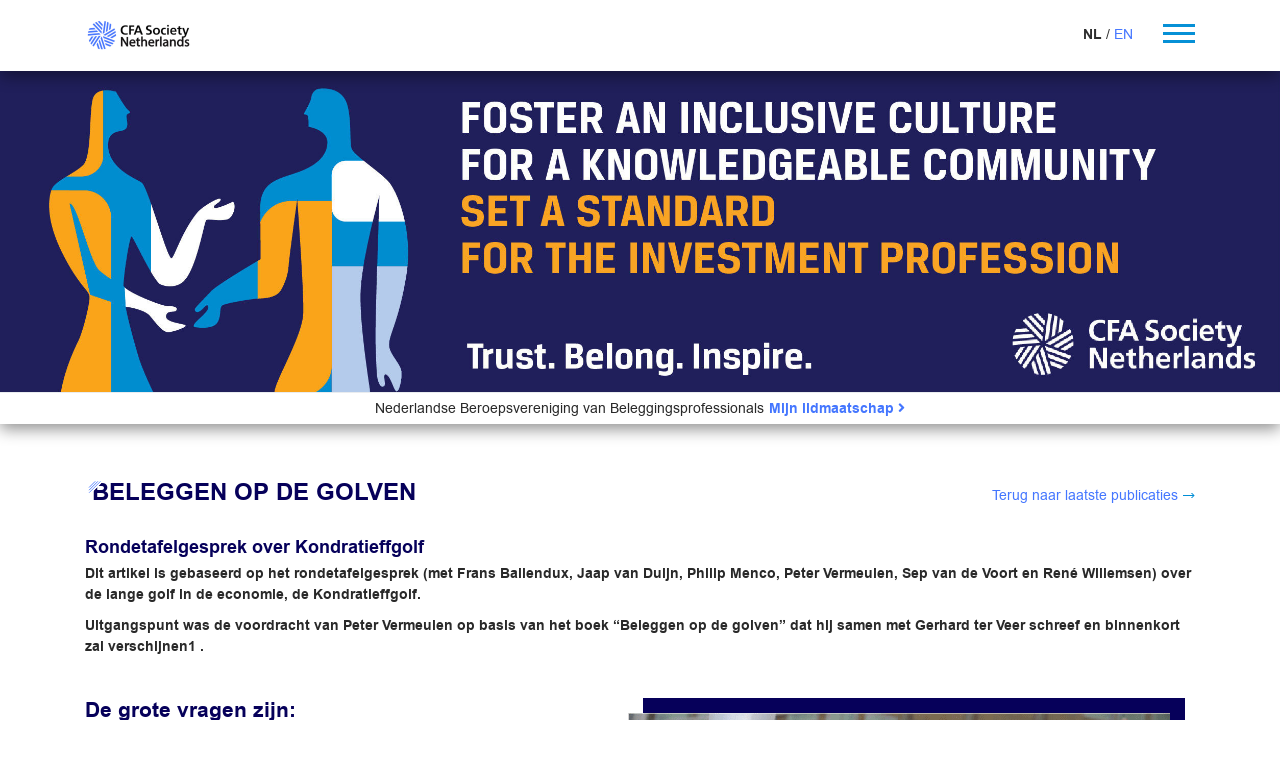

--- FILE ---
content_type: text/html; charset=UTF-8
request_url: https://cfasociety.nl/nl/publicaties/beleggen-op-de-golven/0f71827a-dd76-11ea-8a1e-005056b303d3
body_size: 10667
content:
<!doctype html>
<html lang="nl">
<!-- Development by Omines Full Service Internetbureau-->
<head>
            <!-- Global site tag (gtag.js) - Google Analytics -->
        <script async src="https://www.googletagmanager.com/gtag/js?id=G-QRYCJ483P1"></script>
        <script>
            window.dataLayer = window.dataLayer || [];
            function gtag(){dataLayer.push(arguments);}
            gtag('js', new Date());
            gtag('config', 'G-QRYCJ483P1');
        </script>
                <title>Beleggen op de Golven | CFA Society Netherlands</title>
    <meta name="viewport" content="width=device-width, initial-scale=1.0">
    <meta name="description" content="Dit artikel is gebaseerd op het rondetafelgesprek (met Frans Ballendux, Jaap van Duijn, ­Philip Menco, Peter Vermeulen, Sep van de Voort en René Willemsen) over de lange golf in de economie, de Kondratieff­golf.">
    <meta name="format-detection" content="telephone=no">
    <link rel="alternate" type="application/rss+xml" title="CFA Society VBA Netherlands nieuws feed" href="https://cfasociety.nl/rss" />
    <link href="/build/app.49981300.css" rel="stylesheet" type="text/css">
    <link rel="stylesheet" href="https://use.fontawesome.com/releases/v5.8.1/css/all.css" integrity="sha384-50oBUHEmvpQ+1lW4y57PTFmhCaXp0ML5d60M1M7uH2+nqUivzIebhndOJK28anvf" crossorigin="anonymous">

    <link rel="apple-touch-icon" sizes="180x180" href="/favicon/apple-touch-icon.png?v=5QxGDwEH7NsO4">
    <link rel="icon" type="image/png" sizes="32x32" href="/favicon/favicon-32x32.png?v=5QxGDwEH7NsO4">
    <link rel="icon" type="image/png" sizes="16x16" href="/favicon/favicon-16x16.png?v=5QxGDwEH7NsO4">
    <link rel="manifest" href="/favicon/site.webmanifest?v=5QxGDwEH7NsO4">
    <link rel="mask-icon" href="/favicon/safari-pinned-tab.svg?v=5QxGDwEH7NsO4" color="#4476ff">
    <link rel="shortcut icon" href="/favicon/favicon.ico?v=5QxGDwEH7NsO4">
    <meta name="msapplication-TileColor" content="#4476ff">
    <meta name="theme-color" content="#ffffff">

    <meta property="og:image" content="https://cfasociety.nl/uploads/2009/Najaar%202009/02/1.png" />
    <link rel="canonical" href="https://cfasociety.nl/nl/publicaties/beleggen-op-de-golven/0f71827a-dd76-11ea-8a1e-005056b303d3" />
</head>

<body>
<nav role="navigation" class="header">
    <div class="menu-white">
        <div class="container">
            <div class="d-flex justify-content-between align-items-center">
                                <a href="/nl/" class="site-logo">
                    <img src="/build/images/CFA-logo.6fc97e60.png" width="108" height="31" alt="CFA Society Netherlands" />
                </a>

                <div class="d-flex">
                    <div id="locale-switcher" class="mr-5">
                                                <span>
                <span class="font-weight-bold">NL</span>
            </span>
                                                                                        <span>
                    <a href="/en/publications">EN</a>
                </span>
                                            </div>
                    <div class="menu-toggle">
                        <span></span>
                        <span></span>
                        <span></span>
                    </div>
                </div>
            </div>
        </div>
    </div>
    <div class="menu text-center text-md-left">
        <div class="container">
            <div class="row menus">
                                                    <ul>
	<li>
	<h4>Lidmaatschap</h4>
	</li>
	<li><a href="/nl/join">Lid worden</a></li>
	<li><a href="/nl/rba">RBA register</a></li>
	<li><a href="/nl/rmfi">RMFI register</a></li>
	<li><a href="/nl/ciopregister">CIOP register</a></li>
	<li><a href="/nl/professionalconduct">Professional conduct program</a></li>
	<li><a href="/nl/mentor">Mentor programma</a></li>
	<li><a href="/nl/commissies">Commissies</a></li>
	<li><a href="/nl/plbeleid">Professional Learning</a></li>
</ul>

<ul>
	<li>
	<h4>Studenten &amp; Kandidaten</h4>
	</li>
	<li><a href="/nl/examprep">Examen voorbereiding</a></li>
	<li><a href="/nl/studiebeurs">Studiebeurzen</a></li>
	<li><a href="/nl/kandidaten">Aanbod voor kandidaten</a></li>
	<li><a href="/nl/cfaresearchchallenge">Research challenge</a></li>
	<li><a href="/nl/quant">Quant awards</a></li>
</ul>

<ul>
	<li>
	<h4>Opleidingen</h4>
	</li>
	<li><a href="/nl/cfaprograms">CFA program</a></li>
	<li><a href="https://cfasociety.nl/en/courses">Masterclasses and RBA designation</a></li>
	<li><a href="/nl/ciop">CIOP programma</a></li>
	<li><a href="/nl/cipm">CIPM</a></li>
	<li><a href="/nl/esg">Sustainable Investing&nbsp;Certificate</a></li>
	<li><a href="/nl/investmentfoundations">CFA Investment Foundations</a></li>
	<li><a href="/nl/fmi">Advanced Financial Modeler</a></li>
	<li><a href="/nl/mifid2program">MiFID II stay compliant&nbsp;program</a></li>
</ul>

<ul>
	<li>
	<h4>Organisatie</h4>
	</li>
	<li><a href="/nl/aboutus">Over ons</a></li>
	<li><a href="/nl/advocacy">belangenbehartiging</a></li>
	<li><a href="/nl/bestuur">bestuur en staf</a></li>
	<li><a href="/nl/nieuws">nieuws en pers</a></li>
	<li><a href="/nl/governance">bestuur en toezicht</a></li>
	<li><a href="/nl/missie">missie</a></li>
	<li><a href="/nl/deipolicy">Inclusie</a></li>
	<li><a href="/nl/gips">GIPS</a></li>
	<li><a href="/nl/contact">Contact</a></li>
	<li><a href="/nl/vacatures">Vacatures</a></li>
</ul>

<ul>
	<li>
	<h4>Publicaties</h4>
	</li>
	<li><a href="/nl/vbajournaal">VBA journaal</a></li>
	<li><a href="/nl/publicaties?search%5Bquery%5D=&amp;search%5Bcategory%5D=4&amp;search%5Btag%5D=&amp;search%5Barchive%5D=&amp;search%5Blocale%5D=#search">archief VBA journaal</a></li>
	<li><a href="/nl/publicaties?search%5Bquery%5D=&amp;search%5Bcategory%5D=5&amp;search%5Btag%5D=&amp;search%5Barchive%5D=&amp;search%5Blocale%5D=#search">archief overige publicaties</a></li>
	<li><a href="https://www.tandfonline.com/toc/ufaj20/current" target="_blank">financial analyst</a></li>
	<li><a href="/nl/research">research/special interest papers</a></li>
</ul>

<ul>
	<li>
	<h4>Bijeenkomsten</h4>
	</li>
	<li><a href="/nl/evenementen">Bijeenkomsten agenda</a></li>
	<li><a href="/nl/past-events">Archief events</a></li>
	<li><a href="/nl/internationalevents">Bijeenkomsten van onze zusterverenigingen</a></li>
	<li><a href="/nl/photogallery">Foto&#39;s</a></li>
</ul>

<ul>
	<li>
	<h4>Partners</h4>
	</li>
	<li><a href="/nl/pensioenfonds">Lidmaatschap voor pensioenfondsen</a></li>
	<li><a href="/nl/vbareserves">VBA reserves</a></li>
</ul>
                            </div>
        </div>
    </div>
</nav>

            <div class="banner inclusion">
    <img src="/build/images/banner_inclusion.5cea91e9.jpg" width="1585" height="397" alt="To know is to grow | CFA Society VBA Netherlands" />
</div>
<div id="header-5y" class="py-2">
    <div class="mx-1">Nederlandse Beroepsvereniging van Beleggingsprofessionals</div>
    <a href="https://www.cfainstitute.org/en/membership/apply" class="mx-1 font-weight-bold" target="_blank">Mijn lidmaatschap <i class="fas fa-angle-right"></i></a>
</div>
    
    <div class="container">
                                                                        </div>

        <div class="container">
        <div class="d-block d-md-flex justify-content-between article-top mb-5">
            <h1 class="article-header mb-md-0">Beleggen op de Golven</h1>
                            <a href="/nl/publicaties" class="back-publications mt-2 ml-2 ml-md-0">Terug naar laatste publicaties</a>
                    </div>


        <div class="my-5 article-content">
            <h3>Ronde&shy;tafelgesprek over Kondratieffgolf</h3>

<p><strong>Dit artikel is gebaseerd op het rondetafelgesprek (met Frans Ballendux, Jaap van Duijn, &shy;Philip Menco, Peter Vermeulen, Sep van de Voort en Ren&eacute; Willemsen) over de lange golf in de economie, de Kondratieff&shy;golf.</strong></p>

<p><strong>Uitgangspunt was de voordracht van Peter Vermeulen op basis van het boek &ldquo;Beleggen op de golven&rdquo; dat hij samen met Gerhard ter Veer schreef en binnenkort zal verschijnen1 .</strong></p>

<p>&nbsp;</p>

<h4><img alt="" src="/uploads/2009/Najaar%202009/02/1.png" style="float:right; height:361px; width:542px" />De grote vragen zijn:</h4>

<p>1. Is de Kredietcrisis een tijdelijke onderbreking van het voorspoedscenario sinds 2003 gedragen door de Emerging Markets en goede productiviteitsstijging of zitten we in de winter van de Kondratieffgolf vanwege schuldenafbouw tot in 2015?</p>

<p>2. Gaan we een periode met zeer lage inflatie tegemoet of krijgen we juist weer hoge inflatie?</p>

<p>Ter Veer en Vermeulen laten hun visie op de toekomst zien met twee beleggingskaarten. Een optimistische variant (zie grafiek 1) waarin zij geloven in een voorspoedscenario tot ongeveer 2018 en een pessimistische variant waar slechte tijden aanhouden tot circa 2016.</p>

<p>In grafiek 1 staan zes scenario&rsquo;s die zich in een vaste volgorde voordeden, met af en toe een aberratie die&nbsp;men wellicht zou kunnen uitleggen met de hieronder kort beschreven Great Moderation theorie. Je kijkt hier door de bril van de beurs. Die signaleert het wel en wee van het bedrijfsleven. Dat kan afwijken van hoe het gaat met de werknemers. Als voorbeeld ging in 1965 de beurs al dalen maar de economische groei bleef nog goed: pas in 1973 kwam de echte klap.</p>

<p>&nbsp;</p>

<h4><img alt="" src="/uploads/2009/Najaar%202009/02/2.png" style="float:left; height:323px; width:621px" />Waarom zouden we in de winter van de Kondratieffgolf zitten?</h4>

<p>Een van de klassieke verklaringen waarom de neergang in lange golven ontstaat, is gebaseerd op overinvesteringen en daarmee samenhangend het maken van te veel schulden. Na lange perioden van te hoge investeringen moeten deze afgeschreven worden. Dat kan heel lang duren. In die periode helpt bijna niets om de groei langdurig aan te zwengelen (zie Japan).</p>

<p>In 2008 bleek dat de Amerikaanse particulier en het wereldwijde bankwezen te veel schulden hadden. Het bedrijfsleven had niet te veel schulden: het bedrijfsleven (ex private equity) had zijn schulden na de ellende van 2000-2003 gesaneerd. Die moeilijke periode kan men uitleggen als de voorschok in de Kondratieffgolf die na enige jaren de depressie onafwendbaar zou moeten maken.</p>

<p>Particulieren werden na 2001 aangezet om zich flink in de hypotheekschuld te steken. De regering Bush vond dat ook de mensen die het niet konden betalen een huis moesten kunnen kopen, geholpen via een tijdelijk lagere rente2. Dit was koren op de winstmolen van het bankwezen: men forceerde een explosie in subprime hypotheken met hun hogere rente en aanbrengprovisies en ventte via opsplitsing van hypotheekpakketten een en ander met onmiddellijke extra winst uit. In de onderstaande grafiek is de versnelling in de hoeveelheid schuld van de Amerikaanse particulier tegenover zijn beschikbaar inkomen na 2001 aangegeven. Dit moet gecorrigeerd worden en deze correctie zal tot minstens 2012 en misschien 2015 duren. Daardoor kan de consument minder uitgeven dan de groei van zijn inkomen. Consumptie als deel van het BNP moet daarom afnemen.</p>

<p><img alt="" src="/uploads/2009/Najaar%202009/02/3.png" style="float:right; height:308px; width:475px" />De te grote schuldenopbouw was onvermijdbaar volgens de Great Moderation theorie. Sinds midden jaren tachtig zijn de fluctuaties van de groei zeer laag (door de grotere dienstensector, meer tweeverdieners, minder correlatie tussen de sectoren in de economie). Dit lagere risico maakt meer risico nemen mogelijk dat aanvankelijk goed beloond wordt. Door de dalende inflatie na 1981 daalt de&nbsp;rente. Daardoor wordt het al maar verleidelijker nog meer risico te nemen en bouwt men meer en meer schulden op, totdat het plotseling misgaat: het Minsky-moment3. Volgens Minsky veroorzaakt te veel stabiliteit uiteindelijk het tegenovergestelde: het ontspoorde deze keer in de Kredietcrisis. The Great Moderation, waarbij de spaarquote in de VS van 10% naar 0% ging, sloeg om in de Great Recession waarbij de spaarquote in korte tijd naar 6% steeg. Een behoorlijk deel van de daling van het BNP is volgens de Great Moderation theorie permanent, omdat groei boven trend bijna onmogelijk is als &ndash;door schuldsanering tot &plusmn;2015 met een spaarquote die oploopt naar 15%- je uitgaven minder kunnen stijgen dan je inkomen.</p>

<p>Volgens Ter Veer en Vermeulen zal de spaarquote in de VS niet zo veel meer oplopen, maar de te grote schuldenopbouw van de particulier zal wel leiden tot een terugval van de consumptie als deel van het BNP. Dit zal opgevangen worden door meer investeringen. Vooral als de overheid (bijv. met hulp van pensioenfondsen) rendabel meer investeert in infrastructuur, onderwijs/ R&amp;D (en in 2008 banken) kan dit uiteindelijk zelfs leiden tot extra hoge groei. Vooral voor de VS en Emerging Markets biedt dit kansen. Het Great Experiment waarbij overheden en centrale banken&nbsp;de economie ongekend stimuleren is kansrijk. Als de Taylor- rule (gebaseerd op inflatie, werkloosheid, groei beneden potentie) aangeeft dat centrale banken een negatieve rente zouden moeten hanteren dan kan men waarschijnlijk de geldpers straffeloos aanzetten voor ongeveer het bedrag dat de overheid extra investeert (in 2008/9 dus ter waarde van de kapitaalinjecties in het financi&euml;le stelsel).</p>

<p>&nbsp;</p>

<h4>Komt de voorspoed weer terug door de hoge stijging van de productiviteit?</h4>

<p>Een andere populaire uitleg van het ontstaan van Kondratieffgolven dan over/onderinvesteringen met de daarbij horende schuldenproblemen is gebaseerd op de innovatiecycli4 die zorgen voor productiviteitscycli. Als de productiviteitsgroei hoog is, dan is per definitie de economische groei hoog (want die is groei bevolking + groei productiviteit) en andersom. Na een lange periode van tegenvallende productiviteitsstijging na &plusmn; 1965 is sinds 1995 de productiviteitsstijging in vooral de VS en Emerging Markets geaccelereerd. We zitten volgens Ter Veer en Vermeulen sinds 2003 in de meest gunstige derde fase van de productiviteitsgroei op lange termijn als gevolg van de ICT-Revolutie5.</p>

<p>De groei van de productiviteit in de Kredietcrisis is in de VS meer dan 3% hoger dan je zou verwachten&nbsp;op basis van de lage economische groei (productiviteitsgroei neemt normaal met ongeveer de helft af van wat de groei beneden trend is). Dat is een teken dat de structurele productiviteitsgroei in de VS niet is afgezwakt, maar eerder nieuwe toppen gaat zetten. Daardoor en door lage loongroei zijn de winstmarges buiten de financials hoog en kunnen ze zelfs flink stijgen nu de Great Recession voorbij is. Net als na 2003 zal men volgens Ter Veer en Vermeulen verbaasd worden door hoge winstgroei in de komende jaren.</p>

<p>&nbsp;</p>

<h4>Hoe belangrijk is de opkomst van de Emerging Markets?</h4>

<p>Nieuwe markten zijn onontbeerlijk voor hoge economische groei. Qua relatieve omvang van de bevolking zijn de opkomende markten van de vijfde Kondratieffgolf China en India vijf keer zo belangrijk als het vorige maximum, dat van de derde Kondratieffgolf toen de VS opkwam en ruim tien keer zo belangrijk als in de vierde Kondratieffgolf toen Japan opkwam. Ook qua verschil aan inkomen per hoofd kan de sprong van India en China relatief groot zijn (zie Maddison6).</p>

<p>&nbsp;</p>

<h4><img alt="" src="/uploads/2009/Najaar%202009/02/4.png" style="float:left; height:287px; width:388px" />Zet de groei van Emerging Markets door?</h4>

<p>Emerging Markets hebben de wind sterk mee: hoge stijging productiviteit, disinflatie (wakkert asset economy van stijgende huizenprijzen en vermogens aan), een hoge bereidheid tot verandering, snel toenemende urbanisatie en zeer sterke groei van de middenklasse. Men ziet de vooruitgang, men accepteert daardoor de onzekerheden van grote veranderingen en wil fors investeren. Door urbanisatie, waarbij in China per jaar 20-30 miljoen boeren ineens de productiviteit van een moderne fabrieksarbeider krijgen, stijgt de productiviteit fenomenaal. De sinds 1998 versnelde opkomst van de middenklasse in India heeft verandering veel dynamiek gegeven. De middenklasse heeft heel andere noden en jaagt de vraag aan. India profiteert ook van Jugaad (het optimaal innovatief omgaan met hun zeer schaarse middelen), waardoor ze meer dan het westen kunnen profiteren van de sterke groei naar producten die mensen met een inkomen van circa $2000-6000 &ndash; hun aantal gaat in de komende jaren wereldwijd enorm stijgen &ndash; kunnen kopen.</p>

<p>&nbsp;</p>

<h4>De invloed van schuivende machten: wijst dit nog op voorspoed of juist depressie nu de overheid het voor het zeggen heeft?</h4>

<p>De derde manier om de Kondratieffgolf uit te leggen is het harder en zachter worden van de maatschappij. Vindt men volgens de tijdgeest dat er hard gewerkt moet worden (profit belangrijk) of dat zelfontplooiing voorop staat (people, care belangrijk). Ter Veer en Vermeulen werken dit uit in hun boek. In het voorgaande zijn krachten geanalyseerd die groei onmogelijk kunnen maken (geforceerde schuldenafbouw) of juist doen accelereren (productiviteit). Of die krachten gaan werken, ligt in handen van de belangrijke machten: bedrijfsleven, werknemers,&nbsp;overheid en individuen. De macht van deze groepen, aangeduid met B, E, G en I, verschuiven in de tijd als aangegeven in onderstaand schema. Hierbij doorloopt men de zes scenario&rsquo;s in de beleggingskaarten. Omdat de periodes waarin bepaalde groepen machtiger worden lang duren, kost het veel tijd voor de hele cyclus rond is geweest. Er ontstaan golven, omdat de markten van de belangrijke groepen niet allemaal even snel reageren op veranderende omstandigheden (de kapitaalmarkt is bijvoorbeeld veel sneller dan de arbeidsmarkt).</p>

<p>In de vijfde Kondratieffgolf hebben we een grote opgang van individuen gezien, gepaard met de opkomst van grote netwerken, idee&euml;n en de asset economy. Deze opkomst lijkt gesmoord te worden door de Kredietcrisis. De tijdgeest heeft het over bonusgraaiers en wil dat de overheid het financi&euml;le stelsel beter reguleert. Daardoor is de overheid (G) plotseling machtiger geworden. Het is onduidelijk hoe lang dit duurt en wat de overheid met deze nieuwe macht (over o.a. het bankwezen) zal doen: gaat men extra uitkeringen verstrekken of gaat men meer investeren/ beter reguleren? Ter Veer en Vermeulen denken vooral het laatste en zien de macht van de overheid weer teruggaan, als de tijden weer verbeteren. Vooral in Emerging Markets zal de trend naar individualisme doorzetten en ook in de VS is een grote overheid impopulair: daar kiest men nog voor &ldquo;change&rdquo;. Het kiezen voor behouden van wat je nog hebt zoals in Europa dreigt te gebeuren, is niet goed genoeg voor Emerging Markets.</p>

<p>&nbsp;</p>

<h4>Enige voorspellingen voor de komende tien jaar van Ter Veer en Vermeulen</h4>

<ul>
	<li>De Kredietcrisis is een onderbreking van het voorspoedscenario in de wereld dat is begonnen in 2003 en doorloopt tot circa 2018.</li>
	<li>Emerging Markets zullen in de komende tien jaar voor 70% van de groei in de wereld zorgen</li>
	<li>Ook in het westen komt een redelijk voorspoedige groei door hoge groei productiviteit en (overheids) investeringen.</li>
	<li>Aandelenbeurzen gaan sterk stijgen door forse winstgroei en wat hogere koerswinstverhoudingen</li>
	<li>Grondstoffenprijzen gaan fors omhoog.</li>
	<li>Voor meningen over andere golven dan de Kondratieffgolf, zie het boek &ldquo;Beleggen op de golven&rdquo;.</li>
</ul>

<p>&nbsp;</p>

<h4>Rondetafel: De meningen over groei</h4>

<p>Er was grote overeenstemming over de groeimogelijkheden van Emerging Markets (met uitzondering van Afrika). De economische verhalen zijn veel te veel op Amerika gericht en te weinig op China/India. Willemsen ziet de militaire macht van China opkomen en vooral ook de middenklasse sterk groeien. Vandaar dat er ook bijval was voor hogere grondstoffenprijzen. Menco zag daarom alternatieve energie als kansrijke investering. De meesten zagen echter weinig groei voor het westen: Europa, Japan en VS zouden op een soort plateaufase (lage groei, geen depressie) blijven in de komende jaren. De demografie werkt sterk tegen de groei in Japan en diverse Europese landen. Daardoor werken infrastructuurinvesteringen nauwelijks en spaart men zich arm (de te lage rente heeft volgens Van Duijn de Japanse depressie verergerd).</p>

<p>Onder andere Van Duijn twijfelt aan de mogelijkheden voor productiviteitsstijging als de groei van de productiecapaciteit 2% of lager is, zoals na 2000 in de VS het geval was.</p>

<p>Als het Great Experiment van geld drukken met grote fiscale stimulering werkt, komt er geen depressie. Met name Ballendux is bang dat vanwege de hoge toenemende schulden het Great Experiment uiteindelijk verkeerd zal aflopen: het oplossen van de kredietcrisis door structureel nog meer schulden aan te gaan kan slechts uitstel van de executie zijn.</p>

<p>De meesten hadden een hard hoofd in het snel voor elkaar krijgen van voldoende infrastructuurinvesteringen om de groei er bovenop te krijgen in o.a. Nederland. Van Duijn stelde dat de bureaucratie te verstikkend is, er praten te veel instanties mee en er is geen probleemeigenaar. Meer investeren in de Amerikaanse infrastructuur, nu deze zo lang slechts op de helft van het niveau versus BNP van rond 1960 hebben gestaan, is hard nodig en kan werken. Voor Emerging Markets blijken infrastructuurinvesteringen te werken: zie China en Dubai (men zei gekscherend dat we een verlichte despoot nodig hadden om snel infrastructuurinvesteringen er door te krijgen).</p>

<p>&nbsp;</p>

<h4>Rondetafel: De meningen over inflatie</h4>

<p>De onzekerheid over wat de inflatie gaat doen is groot: lage bezettingsgraden helpen enorm, maar uit de hand lopende monetaire stimulering en veel hogere grondstoffenprijzen kunnen inflatie fors opjagen. Vermeulen stelde dat je de invloed van grondstoffenprijzen niet moet overdrijven: je hebt 20% stijging per jaar van olieprijzen nodig om 0,5% extra inflatie te krijgen. Geldgroei heeft een betrekkelijk zwakke correlatie met inflatie en werkt pas na ongeveer drie jaar door in hogere inflatie. Op termijn is een sprong in de inflatie mogelijk, als overheden verslaafd raken aan monetaire stimulering, banken plotseling te veel krediet verstrekken en grondstoffenprijzen met meer dan 20%per jaar stijgen. Overheden zullen belastingen moeten verhogen hetgeen inflatoir is.</p>

<p>Menco ziet een lage inflatie. 2,45% inflatie zoals ingeprijsd bij inflatieswaps voor de komende dertig jaar is historisch gezien hoog en moet bij plateaugroei omlaag. De geldvernietiging is groter dan er geld bijgedrukt wordt.</p>

<p>Van Duijn ziet de inflatie op termijn (vooral na drie tot vijf jaar, maar wanneer dit gaat gebeuren weet je gewoon niet) fors oplopen, niet alleen door stijging van de grondstoffenprijzen (2,4 miljard nieuwe consumenten bij een aanbod dat stagneert). Deflatie komt er niet tenzij de lonen dalen (van zo&rsquo;n politiek moet Donner beslist afgehouden worden, wil men de groei niet langdurig vernietigen). Van Duijn wees op de schaarste aan arbeid door vergrijzing in de komende jaren. In de EU worden 100 miljoen vakbekwame ouderen geloosd. Import van buitenlanders kan dit niet oplossen: in Polen daalt de bevolking al. Er wordt straks gevochten om arbeiders. Als de inflatie over een bepaald niveau heen komt (zoals in Nederland vroeger De Galan 4% niet erg vond), ontstaat een eigen dynamiek die niet te beteugelen is. De politiek heeft belang bij inflatie om de schulden af te lossen. Centrale banken hebben nog nooit de inflatie op tijd kunnen bestrijden. Van de Voort stelde dat de geldkraan open zetten in Japan niet tot inflatie leidde. De loongolf in Nederland van 2000 is snel gecorrigeerd, omdat dit de concurrentiepositie te veel verslechterde. De groei van het aantal werkenden in Emerging Markets zal in toekomst de loonstijging voorlopig in toom houden.</p>

<p>Enkele mensen aan tafel zagen de hoge monetaire groei leiden tot inflatie op financi&euml;le markten.&nbsp;</p>

<p>&nbsp;</p>

<h4>Eindconclusies:</h4>

<ul>
	<li>De komende decennia worden steeds minder door de VS gedomineerd en steeds meer door wat er gebeurt in Emerging Markets. Voor Emerging Markets is de Kredietcrisis vermoedelijk een pauze in hun voorspoedscenario. Waarom belegt men maar 10-15% van een aandelenportefeuille in Emerging Markets in plaats van ten minste de ongeveer 50% die ze uitmaken van het wereld BNP?</li>
	<li>Zoals Krugman al zei: Productivity isn&rsquo;t everything, but in the long run it is almost everything.&rdquo; Men geeft veel te weinig aandacht aan productiviteitsstijging en veel te veel aan schuldafbouw. Voor het westen (en al helemaal voor Emerging Markets) is er een grote kans dat de productiviteitsstijging meer dan voldoende is om de negatieve invloed van schuldenafbouw te neutraliseren, vooral als de werkloosheid gaat dalen. Anders blijft de groei laag (een plateaufase in de Kondratieffgolf).</li>
	<li>Inflatie zal de komende circa drie jaar laag blijven, er dreigt zelfs deflatie in de VS door huurdaling. Er is maar een kleine kans dat overheden te verslaafd raken aan het inzetten van de geldpers. Na ongeveer 5-10 jaar is het gevaar van hoge(re) inflatie wel groot.</li>
</ul>

<p>&nbsp;</p>

<p><strong>Notes </strong></p>

<ol>
	<li>Gerhard ter Veer en Peter Vermeulen: &ldquo;Beleggen op de golven&rdquo;, Garant, 2009.</li>
	<li>In een speech (http://www.hud.gov/news/speeches/presremarks.cfm) zei Bush in 2002 dat er in 2010 5.5 mln meer huiseigenaars moesten zijn. Starters moest men helpen door aanbetalingen te verlichten, zodat ook gezinnen met lage inkomens een huis konden kopen.</li>
	<li>Paul McCulley: &ldquo;Global Central Bank Watch, Saving Capitalistic Banking From Itself&rdquo;, February 2009 op www.pimco. com. In dat stuk legt hij de fases uit van het proces van het Minsky moment en het herstel.</li>
	<li>Zie bijvoorbeeld Jaap van Duijn:&rdquo;The Long Wave in Economic Life&rdquo;, George Allen &amp; Unwin, 1983.</li>
	<li>Per lange golf is er een aanjager van de groei die zorgt voor hogere productiviteitsgroei. In de huidige vijfde Kondratieffgolf sinds 1982 is dat de ICT-Revolutie. De eerste fase is de fase waarin een en ander ontdekt wordt met weinig bijdrage aan productiviteit, in de tweede stijgt de productiviteit door het meer en sneller maken van in deze cyclus ICT en in de derde fase stijgt de productiviteit door het grootscheeps goedkoop toepassen van de nieuwe technologie. Tot 2000 (Y2K) was dit duur, vanaf 2003 veel goedkoper. In de vorige Kondratieffgolven duurde de derde fase het langste en was de extra productiviteitsstijging verreweg het grootste.</li>
	<li>Angus Maddison: &ldquo;Contours of the World Economy AD 1-2030, Essays in Macro-Economic History&rdquo;, Oxford University Press, 2007.</li>
</ol>

<p>&nbsp;</p>
            <p class="article-writer">
                <time datetime="2009-10-01" pubdate> 1 October 2009</time> in <span class="badge badge-border">VBA Journaal</span> door <span rel="author">Peter Vermeulen</span>
            </p>
        </div>

        <div class="clearfix"></div>

        <div class="d-flex justify-content-between article-footer">
            <div>
                            <a href="/uploads/2009/Najaar%202009/02/02.pdf" target="_blank" class="download-btn">Download <i class="fa fa-download" aria-hidden="true"></i></a>
                        </div>

            <div style="font-size: 25px;">
                                    <a href="https://www.facebook.com/sharer/sharer.php?u=https%3A%2F%2Fcfasociety.nl%2Fnl%2Fpublicaties%2Fbeleggen-op-de-golven%2F0f71827a-dd76-11ea-8a1e-005056b303d3&t=Beleggen%20op%20de%20Golven" title="Deel op Facebook" class="mx-2 share-button" target="_blank">
                        <i class="fab fa-facebook-square"></i>
                    </a>
                    <a href="http://www.twitter.com/intent/tweet?url=https%3A%2F%2Fcfasociety.nl%2Fnl%2Fpublicaties%2Fbeleggen-op-de-golven%2F0f71827a-dd76-11ea-8a1e-005056b303d3&text=Beleggen%20op%20de%20Golven" title="Deel op Twitter" class="mx-2 share-button" target="_blank">
                        <i class="fab fa-twitter-square"></i>
                    </a>
                    <a href="http://www.linkedin.com/shareArticle?mini=true&url=https%3A%2F%2Fcfasociety.nl%2Fnl%2Fpublicaties%2Fbeleggen-op-de-golven%2F0f71827a-dd76-11ea-8a1e-005056b303d3" title="Deel op LinkedIn" class="mx-2 share-button" target="_blank">
                        <i class="fab fa-linkedin"></i>
                    </a>
                
                                <a href="https://cfasociety.nl/rss" target="_blank" class="text-warning mx-2">
                    <i class="fas fa-rss-square"></i>
                </a>
            </div>
        </div>
    </div>

<div class="container">
    <a href="mailto:irma.willemsen@cfavba.nl" class="d-flex justify-content-end subscribe-btn">Abonneer op onze nieuwsbrief</a>
</div>

<footer class="py-5 bg-info text-center">
    <div class="container">
        <div class="row footer-menu">
                                        <ul>
	<li><a href="/nl/contact">Contact</a></li>
	<li><a href="/nl/bestuur">Bestuur</a></li>
</ul>

<ul>
	<li><a href="/nl/join">Lid worden</a></li>
	<li><a href="/uploads/2023/Privacy_policy_CFA-VBA%20extern%20gebruik%20-%20NL%20v2.pdf" target="_blank">Privacy policy</a></li>
</ul>
                    </div>

        <div class="mt-4 footer-social">
            <a href="https://www.facebook.com/cfasocietynl" target="_blank">
    <i class="fab fa-facebook-square"></i>
</a>
<a href="https://twitter.com/cfavba" target="_blank">
    <i class="fab fa-twitter-square"></i>
</a>
<a href="https://www.linkedin.com/company/cfa-society-netherlands/?originalSubdomain=nl" target="_blank">
    <i class="fab fa-linkedin"></i>
</a>
<a href="https://www.youtube.com/channel/UCne0-y0IGwaUXIZAoeYG0EA" target="_blank">
    <i class="fab fa-youtube-square"></i>
</a>
        </div>
    </div>
</footer>

<div class="footer-secondary py-5 bg-secondary text-center small">
    <div>&copy; 2026 <strong>CFA Society Netherlands</strong>. Alle rechten voorbehouden.</div>
    <div>
        <a target="_blank" href="https://www.omines.nl/maatwerk-website">Maatwerk website</a> door Omines Internetbureau
    </div>
</div>

<script src="/build/app.f70bdc53.js" type="text/javascript"></script>
</body>
</html>


--- FILE ---
content_type: image/svg+xml
request_url: https://cfasociety.nl/build/images/header-detail.9af9b335.svg
body_size: 10
content:
<svg width="17" height="17" viewBox="0 0 17 17" fill="none" xmlns="http://www.w3.org/2000/svg">
<path d="M0 2H14V5L9 10L3 16H0V2Z" fill="white"/>
<line x1="0.646447" y1="12.6464" x2="10.6464" y2="2.64645" stroke="#4476FF"/>
<line x1="0.646447" y1="9.64645" x2="7.64645" y2="2.64645" stroke="#4476FF"/>
<line x1="0.646447" y1="15.6464" x2="13.6464" y2="2.64645" stroke="#4476FF"/>
<line x1="1.46967" y1="16.4697" x2="16.4697" y2="1.46967" stroke="white" stroke-width="1.5"/>
</svg>
